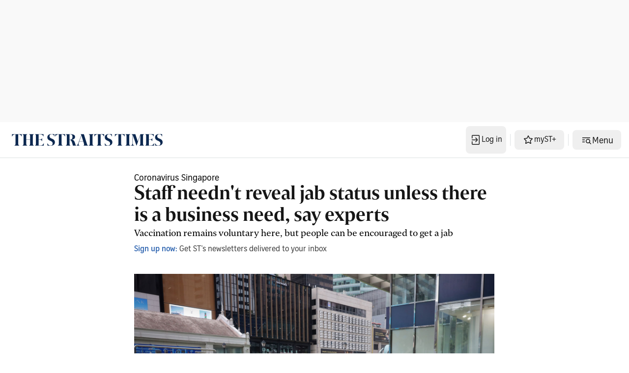

--- FILE ---
content_type: application/javascript; charset=utf-8
request_url: https://fundingchoicesmessages.google.com/f/AGSKWxVh8UgDPBej7looXSY91l4JuKnlVYyZrx-oYkM0BPHT95W_Yt79Y78y8gcaQlQt4h_XfU9GCkjGot0N_eTM2OMwhZBgMEQWdloHM4Fo6UiM8O_tf7NPOrkxSb1YIECa5Aaz0UVp68N4hWlGInNp8kB2cNEmfGpuA6LoPnPUxdL9mvEMdfdkrC_2Z6Gv/_/adman_/ad_space._doubleclick_ad./adanalytics./twgetad3.
body_size: -1290
content:
window['7045defa-1bb5-4de2-9174-7521d59ce0d7'] = true;